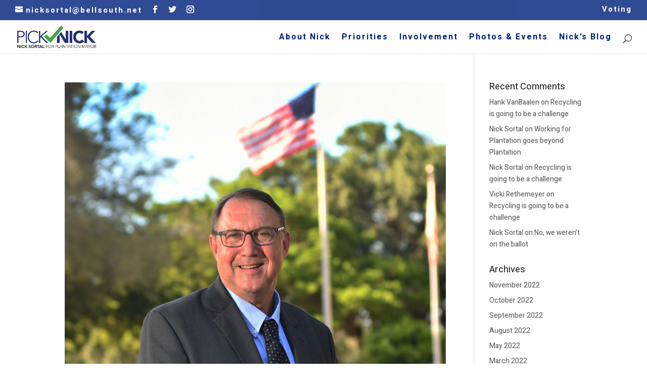

--- FILE ---
content_type: text/html; charset=UTF-8
request_url: https://nicksortal.com/2022/09/
body_size: 11123
content:
<!DOCTYPE html>
<html lang="en">
<head>
	<meta charset="UTF-8" />
<meta http-equiv="X-UA-Compatible" content="IE=edge">
	<link rel="pingback" href="https://nicksortal.com/xmlrpc.php" />

	<script type="text/javascript">
		document.documentElement.className = 'js';
	</script>

	<script>var et_site_url='https://nicksortal.com';var et_post_id='0';function et_core_page_resource_fallback(a,b){"undefined"===typeof b&&(b=a.sheet.cssRules&&0===a.sheet.cssRules.length);b&&(a.onerror=null,a.onload=null,a.href?a.href=et_site_url+"/?et_core_page_resource="+a.id+et_post_id:a.src&&(a.src=et_site_url+"/?et_core_page_resource="+a.id+et_post_id))}
</script><title>Archives | Nick Sortal</title>
<meta name='robots' content='max-image-preview:large' />
<link rel='dns-prefetch' href='//s.w.org' />
<link rel="alternate" type="application/rss+xml" title="Nick Sortal &raquo; Feed" href="https://nicksortal.com/feed/" />
<link rel="alternate" type="application/rss+xml" title="Nick Sortal &raquo; Comments Feed" href="https://nicksortal.com/comments/feed/" />
<!-- This site uses the Google Analytics by ExactMetrics plugin v6.0.2 - Using Analytics tracking - https://www.exactmetrics.com/ -->
<script type="text/javascript" data-cfasync="false">
	var em_version         = '6.0.2';
	var em_track_user      = true;
	var em_no_track_reason = '';
	
	var disableStr = 'ga-disable-UA-113628795-1';

	/* Function to detect opted out users */
	function __gaTrackerIsOptedOut() {
		return document.cookie.indexOf(disableStr + '=true') > -1;
	}

	/* Disable tracking if the opt-out cookie exists. */
	if ( __gaTrackerIsOptedOut() ) {
		window[disableStr] = true;
	}

	/* Opt-out function */
	function __gaTrackerOptout() {
	  document.cookie = disableStr + '=true; expires=Thu, 31 Dec 2099 23:59:59 UTC; path=/';
	  window[disableStr] = true;
	}

	if ( 'undefined' === typeof gaOptout ) {
		function gaOptout() {
			__gaTrackerOptout();
		}
	}
	
	if ( em_track_user ) {
		(function(i,s,o,g,r,a,m){i['GoogleAnalyticsObject']=r;i[r]=i[r]||function(){
			(i[r].q=i[r].q||[]).push(arguments)},i[r].l=1*new Date();a=s.createElement(o),
			m=s.getElementsByTagName(o)[0];a.async=1;a.src=g;m.parentNode.insertBefore(a,m)
		})(window,document,'script','//www.google-analytics.com/analytics.js','__gaTracker');

window.ga = __gaTracker;		__gaTracker('create', 'UA-113628795-1', 'auto');
		__gaTracker('set', 'forceSSL', true);
		__gaTracker('send','pageview');
		__gaTracker( function() { window.ga = __gaTracker; } );
	} else {
		console.log( "" );
		(function() {
			/* https://developers.google.com/analytics/devguides/collection/analyticsjs/ */
			var noopfn = function() {
				return null;
			};
			var noopnullfn = function() {
				return null;
			};
			var Tracker = function() {
				return null;
			};
			var p = Tracker.prototype;
			p.get = noopfn;
			p.set = noopfn;
			p.send = noopfn;
			var __gaTracker = function() {
				var len = arguments.length;
				if ( len === 0 ) {
					return;
				}
				var f = arguments[len-1];
				if ( typeof f !== 'object' || f === null || typeof f.hitCallback !== 'function' ) {
					console.log( 'Not running function __gaTracker(' + arguments[0] + " ....) because you are not being tracked. " + em_no_track_reason );
					return;
				}
				try {
					f.hitCallback();
				} catch (ex) {

				}
			};
			__gaTracker.create = function() {
				return new Tracker();
			};
			__gaTracker.getByName = noopnullfn;
			__gaTracker.getAll = function() {
				return [];
			};
			__gaTracker.remove = noopfn;
			window['__gaTracker'] = __gaTracker;
			window.ga = __gaTracker;		})();
		}
</script>
<!-- / Google Analytics by ExactMetrics -->
<script type="text/javascript">
window._wpemojiSettings = {"baseUrl":"https:\/\/s.w.org\/images\/core\/emoji\/14.0.0\/72x72\/","ext":".png","svgUrl":"https:\/\/s.w.org\/images\/core\/emoji\/14.0.0\/svg\/","svgExt":".svg","source":{"concatemoji":"https:\/\/nicksortal.com\/wp-includes\/js\/wp-emoji-release.min.js?ver=6.0.11"}};
/*! This file is auto-generated */
!function(e,a,t){var n,r,o,i=a.createElement("canvas"),p=i.getContext&&i.getContext("2d");function s(e,t){var a=String.fromCharCode,e=(p.clearRect(0,0,i.width,i.height),p.fillText(a.apply(this,e),0,0),i.toDataURL());return p.clearRect(0,0,i.width,i.height),p.fillText(a.apply(this,t),0,0),e===i.toDataURL()}function c(e){var t=a.createElement("script");t.src=e,t.defer=t.type="text/javascript",a.getElementsByTagName("head")[0].appendChild(t)}for(o=Array("flag","emoji"),t.supports={everything:!0,everythingExceptFlag:!0},r=0;r<o.length;r++)t.supports[o[r]]=function(e){if(!p||!p.fillText)return!1;switch(p.textBaseline="top",p.font="600 32px Arial",e){case"flag":return s([127987,65039,8205,9895,65039],[127987,65039,8203,9895,65039])?!1:!s([55356,56826,55356,56819],[55356,56826,8203,55356,56819])&&!s([55356,57332,56128,56423,56128,56418,56128,56421,56128,56430,56128,56423,56128,56447],[55356,57332,8203,56128,56423,8203,56128,56418,8203,56128,56421,8203,56128,56430,8203,56128,56423,8203,56128,56447]);case"emoji":return!s([129777,127995,8205,129778,127999],[129777,127995,8203,129778,127999])}return!1}(o[r]),t.supports.everything=t.supports.everything&&t.supports[o[r]],"flag"!==o[r]&&(t.supports.everythingExceptFlag=t.supports.everythingExceptFlag&&t.supports[o[r]]);t.supports.everythingExceptFlag=t.supports.everythingExceptFlag&&!t.supports.flag,t.DOMReady=!1,t.readyCallback=function(){t.DOMReady=!0},t.supports.everything||(n=function(){t.readyCallback()},a.addEventListener?(a.addEventListener("DOMContentLoaded",n,!1),e.addEventListener("load",n,!1)):(e.attachEvent("onload",n),a.attachEvent("onreadystatechange",function(){"complete"===a.readyState&&t.readyCallback()})),(e=t.source||{}).concatemoji?c(e.concatemoji):e.wpemoji&&e.twemoji&&(c(e.twemoji),c(e.wpemoji)))}(window,document,window._wpemojiSettings);
</script>
<meta content="Divi v.3.26.6" name="generator"/><style type="text/css">
img.wp-smiley,
img.emoji {
	display: inline !important;
	border: none !important;
	box-shadow: none !important;
	height: 1em !important;
	width: 1em !important;
	margin: 0 0.07em !important;
	vertical-align: -0.1em !important;
	background: none !important;
	padding: 0 !important;
}
</style>
	<link rel='stylesheet' id='wp-block-library-css'  href='https://nicksortal.com/wp-includes/css/dist/block-library/style.min.css?ver=6.0.11' type='text/css' media='all' />
<style id='global-styles-inline-css' type='text/css'>
body{--wp--preset--color--black: #000000;--wp--preset--color--cyan-bluish-gray: #abb8c3;--wp--preset--color--white: #ffffff;--wp--preset--color--pale-pink: #f78da7;--wp--preset--color--vivid-red: #cf2e2e;--wp--preset--color--luminous-vivid-orange: #ff6900;--wp--preset--color--luminous-vivid-amber: #fcb900;--wp--preset--color--light-green-cyan: #7bdcb5;--wp--preset--color--vivid-green-cyan: #00d084;--wp--preset--color--pale-cyan-blue: #8ed1fc;--wp--preset--color--vivid-cyan-blue: #0693e3;--wp--preset--color--vivid-purple: #9b51e0;--wp--preset--gradient--vivid-cyan-blue-to-vivid-purple: linear-gradient(135deg,rgba(6,147,227,1) 0%,rgb(155,81,224) 100%);--wp--preset--gradient--light-green-cyan-to-vivid-green-cyan: linear-gradient(135deg,rgb(122,220,180) 0%,rgb(0,208,130) 100%);--wp--preset--gradient--luminous-vivid-amber-to-luminous-vivid-orange: linear-gradient(135deg,rgba(252,185,0,1) 0%,rgba(255,105,0,1) 100%);--wp--preset--gradient--luminous-vivid-orange-to-vivid-red: linear-gradient(135deg,rgba(255,105,0,1) 0%,rgb(207,46,46) 100%);--wp--preset--gradient--very-light-gray-to-cyan-bluish-gray: linear-gradient(135deg,rgb(238,238,238) 0%,rgb(169,184,195) 100%);--wp--preset--gradient--cool-to-warm-spectrum: linear-gradient(135deg,rgb(74,234,220) 0%,rgb(151,120,209) 20%,rgb(207,42,186) 40%,rgb(238,44,130) 60%,rgb(251,105,98) 80%,rgb(254,248,76) 100%);--wp--preset--gradient--blush-light-purple: linear-gradient(135deg,rgb(255,206,236) 0%,rgb(152,150,240) 100%);--wp--preset--gradient--blush-bordeaux: linear-gradient(135deg,rgb(254,205,165) 0%,rgb(254,45,45) 50%,rgb(107,0,62) 100%);--wp--preset--gradient--luminous-dusk: linear-gradient(135deg,rgb(255,203,112) 0%,rgb(199,81,192) 50%,rgb(65,88,208) 100%);--wp--preset--gradient--pale-ocean: linear-gradient(135deg,rgb(255,245,203) 0%,rgb(182,227,212) 50%,rgb(51,167,181) 100%);--wp--preset--gradient--electric-grass: linear-gradient(135deg,rgb(202,248,128) 0%,rgb(113,206,126) 100%);--wp--preset--gradient--midnight: linear-gradient(135deg,rgb(2,3,129) 0%,rgb(40,116,252) 100%);--wp--preset--duotone--dark-grayscale: url('#wp-duotone-dark-grayscale');--wp--preset--duotone--grayscale: url('#wp-duotone-grayscale');--wp--preset--duotone--purple-yellow: url('#wp-duotone-purple-yellow');--wp--preset--duotone--blue-red: url('#wp-duotone-blue-red');--wp--preset--duotone--midnight: url('#wp-duotone-midnight');--wp--preset--duotone--magenta-yellow: url('#wp-duotone-magenta-yellow');--wp--preset--duotone--purple-green: url('#wp-duotone-purple-green');--wp--preset--duotone--blue-orange: url('#wp-duotone-blue-orange');--wp--preset--font-size--small: 13px;--wp--preset--font-size--medium: 20px;--wp--preset--font-size--large: 36px;--wp--preset--font-size--x-large: 42px;}.has-black-color{color: var(--wp--preset--color--black) !important;}.has-cyan-bluish-gray-color{color: var(--wp--preset--color--cyan-bluish-gray) !important;}.has-white-color{color: var(--wp--preset--color--white) !important;}.has-pale-pink-color{color: var(--wp--preset--color--pale-pink) !important;}.has-vivid-red-color{color: var(--wp--preset--color--vivid-red) !important;}.has-luminous-vivid-orange-color{color: var(--wp--preset--color--luminous-vivid-orange) !important;}.has-luminous-vivid-amber-color{color: var(--wp--preset--color--luminous-vivid-amber) !important;}.has-light-green-cyan-color{color: var(--wp--preset--color--light-green-cyan) !important;}.has-vivid-green-cyan-color{color: var(--wp--preset--color--vivid-green-cyan) !important;}.has-pale-cyan-blue-color{color: var(--wp--preset--color--pale-cyan-blue) !important;}.has-vivid-cyan-blue-color{color: var(--wp--preset--color--vivid-cyan-blue) !important;}.has-vivid-purple-color{color: var(--wp--preset--color--vivid-purple) !important;}.has-black-background-color{background-color: var(--wp--preset--color--black) !important;}.has-cyan-bluish-gray-background-color{background-color: var(--wp--preset--color--cyan-bluish-gray) !important;}.has-white-background-color{background-color: var(--wp--preset--color--white) !important;}.has-pale-pink-background-color{background-color: var(--wp--preset--color--pale-pink) !important;}.has-vivid-red-background-color{background-color: var(--wp--preset--color--vivid-red) !important;}.has-luminous-vivid-orange-background-color{background-color: var(--wp--preset--color--luminous-vivid-orange) !important;}.has-luminous-vivid-amber-background-color{background-color: var(--wp--preset--color--luminous-vivid-amber) !important;}.has-light-green-cyan-background-color{background-color: var(--wp--preset--color--light-green-cyan) !important;}.has-vivid-green-cyan-background-color{background-color: var(--wp--preset--color--vivid-green-cyan) !important;}.has-pale-cyan-blue-background-color{background-color: var(--wp--preset--color--pale-cyan-blue) !important;}.has-vivid-cyan-blue-background-color{background-color: var(--wp--preset--color--vivid-cyan-blue) !important;}.has-vivid-purple-background-color{background-color: var(--wp--preset--color--vivid-purple) !important;}.has-black-border-color{border-color: var(--wp--preset--color--black) !important;}.has-cyan-bluish-gray-border-color{border-color: var(--wp--preset--color--cyan-bluish-gray) !important;}.has-white-border-color{border-color: var(--wp--preset--color--white) !important;}.has-pale-pink-border-color{border-color: var(--wp--preset--color--pale-pink) !important;}.has-vivid-red-border-color{border-color: var(--wp--preset--color--vivid-red) !important;}.has-luminous-vivid-orange-border-color{border-color: var(--wp--preset--color--luminous-vivid-orange) !important;}.has-luminous-vivid-amber-border-color{border-color: var(--wp--preset--color--luminous-vivid-amber) !important;}.has-light-green-cyan-border-color{border-color: var(--wp--preset--color--light-green-cyan) !important;}.has-vivid-green-cyan-border-color{border-color: var(--wp--preset--color--vivid-green-cyan) !important;}.has-pale-cyan-blue-border-color{border-color: var(--wp--preset--color--pale-cyan-blue) !important;}.has-vivid-cyan-blue-border-color{border-color: var(--wp--preset--color--vivid-cyan-blue) !important;}.has-vivid-purple-border-color{border-color: var(--wp--preset--color--vivid-purple) !important;}.has-vivid-cyan-blue-to-vivid-purple-gradient-background{background: var(--wp--preset--gradient--vivid-cyan-blue-to-vivid-purple) !important;}.has-light-green-cyan-to-vivid-green-cyan-gradient-background{background: var(--wp--preset--gradient--light-green-cyan-to-vivid-green-cyan) !important;}.has-luminous-vivid-amber-to-luminous-vivid-orange-gradient-background{background: var(--wp--preset--gradient--luminous-vivid-amber-to-luminous-vivid-orange) !important;}.has-luminous-vivid-orange-to-vivid-red-gradient-background{background: var(--wp--preset--gradient--luminous-vivid-orange-to-vivid-red) !important;}.has-very-light-gray-to-cyan-bluish-gray-gradient-background{background: var(--wp--preset--gradient--very-light-gray-to-cyan-bluish-gray) !important;}.has-cool-to-warm-spectrum-gradient-background{background: var(--wp--preset--gradient--cool-to-warm-spectrum) !important;}.has-blush-light-purple-gradient-background{background: var(--wp--preset--gradient--blush-light-purple) !important;}.has-blush-bordeaux-gradient-background{background: var(--wp--preset--gradient--blush-bordeaux) !important;}.has-luminous-dusk-gradient-background{background: var(--wp--preset--gradient--luminous-dusk) !important;}.has-pale-ocean-gradient-background{background: var(--wp--preset--gradient--pale-ocean) !important;}.has-electric-grass-gradient-background{background: var(--wp--preset--gradient--electric-grass) !important;}.has-midnight-gradient-background{background: var(--wp--preset--gradient--midnight) !important;}.has-small-font-size{font-size: var(--wp--preset--font-size--small) !important;}.has-medium-font-size{font-size: var(--wp--preset--font-size--medium) !important;}.has-large-font-size{font-size: var(--wp--preset--font-size--large) !important;}.has-x-large-font-size{font-size: var(--wp--preset--font-size--x-large) !important;}
</style>
<link rel='stylesheet' id='wtfdivi-user-css-css'  href='https://nicksortal.com/wp-content/uploads/wtfdivi/wp_head.css?ver=1564427890' type='text/css' media='all' />
<link rel='stylesheet' id='divi-style-css'  href='https://nicksortal.com/wp-content/themes/Divi/style.dev.css?ver=3.26.6' type='text/css' media='all' />
<link rel='stylesheet' id='et-shortcodes-responsive-css-css'  href='https://nicksortal.com/wp-content/themes/Divi/epanel/shortcodes/css/shortcodes_responsive.css?ver=3.26.6' type='text/css' media='all' />
<link rel='stylesheet' id='magnific-popup-css'  href='https://nicksortal.com/wp-content/themes/Divi/includes/builder/styles/magnific_popup.css?ver=3.26.6' type='text/css' media='all' />
<link rel='stylesheet' id='dashicons-css'  href='https://nicksortal.com/wp-includes/css/dashicons.min.css?ver=6.0.11' type='text/css' media='all' />
<link rel='stylesheet' id='chidmc-styles-css-css'  href='https://nicksortal.com/wp-content/plugins/divi-desktop-menu-customizer/css/styles.css?ver=1.0' type='text/css' media='all' />
<script type='text/javascript' src='https://nicksortal.com/wp-includes/js/jquery/jquery.min.js?ver=3.6.0' id='jquery-core-js'></script>
<script type='text/javascript' src='https://nicksortal.com/wp-includes/js/jquery/jquery-migrate.min.js?ver=3.3.2' id='jquery-migrate-js'></script>
<script type='text/javascript' id='exactmetrics-frontend-script-js-extra'>
/* <![CDATA[ */
var exactmetrics_frontend = {"js_events_tracking":"true","download_extensions":"zip,mp3,mpeg,pdf,docx,pptx,xlsx,rar","inbound_paths":"[{\"path\":\"\\\/go\\\/\",\"label\":\"affiliate\"},{\"path\":\"\\\/recommend\\\/\",\"label\":\"affiliate\"}]","home_url":"https:\/\/nicksortal.com","hash_tracking":"false"};
/* ]]> */
</script>
<script type='text/javascript' src='https://nicksortal.com/wp-content/plugins/exactmetrics-premium/assets/js/frontend.min.js?ver=6.0.2' id='exactmetrics-frontend-script-js'></script>
<link rel="https://api.w.org/" href="https://nicksortal.com/wp-json/" /><link rel="EditURI" type="application/rsd+xml" title="RSD" href="https://nicksortal.com/xmlrpc.php?rsd" />
<link rel="wlwmanifest" type="application/wlwmanifest+xml" href="https://nicksortal.com/wp-includes/wlwmanifest.xml" /> 
<meta name="generator" content="WordPress 6.0.11" />
	<script data-name="dbdb-head-js">
	 
	</script>
<style>
.db_title, .db_tagline { 
    margin-right: 30px;
    margin-top: 0px;
    line-height: 1em;
}
.db_title_and_tagline {
    display: flex;
    align-items: flex-start;
}
.db_tagline_below_title_on .db_title_and_tagline {
    flex-direction: column;
}
.db_tagline_below_title_on .db_tagline {
    margin-top: 8px;
}
.db_title_and_tagline_valign_middle .db_title_and_tagline {
    align-items: center;
}
.db_title_and_tagline_valign_bottom .db_title_and_tagline {
    align-items: flex-end;
}
.db_title_and_tagline_below_logo_on .db_title_and_tagline {
    position: absolute;
    bottom: 0px;
    left: 0px;
    transform: translateY(100%);
}
</style>
    <style>
/* Display the team member icons */
.db_pb_team_member_website_icon:before{content:"\e0e3";}
.db_pb_team_member_email_icon:before{content:"\e010";}
.db_pb_team_member_instagram_icon:before{content:"\e09a";}

/* Fix email icon hidden by Email Address Encoder plugin */
ul.et_pb_member_social_links li > span { 
	display: inline-block !important; 
}
</style>
<style>
@media only screen and (min-width: 981px) {
    .et_pb_module.db_inline_form .et_pb_newsletter_fields > p { 
        flex: auto !important;
    }
    .et_pb_module.db_inline_form .et_pb_newsletter_fields p.et_pb_newsletter_field {
        margin-right: 2%; 
    }
}
</style>
<meta name="viewport" content="width=device-width, initial-scale=1.0, maximum-scale=1.0, user-scalable=0" /><style type="text/css">
/* Desktop Menu Customizer Plugin Styles */
@media all and (min-width:981px ) {.chi_dmc_default.et_header_style_left.chi_dmc_non_vert #et-top-navigation {padding-bottom:0px !important;} .chi_dmc_default.chi_dmc_non_vert #top-menu > li > a {padding:0px 0px 26px 0px;padding-bottom:26px !important;}.chi_dmc_default.chi_dmc_non_vert #top-menu > .menu-item-has-children > a:first-child {padding-right:16px !important;}.chi_dmc_default.chi_dmc_non_vert #top-menu > .menu-item-has-children > a:first-child:after {top:0px;right:0px;}.chi_dmc_default.et_header_style_left #et-top-navigation {padding-top:26px !important;}.chi_dmc_default #top-menu > li > a {background-color:rgba(255,255,255,0);border-width:0px 0px 0px 0px;border-radius:0px 0px 0px 0px;border-color:rgba(255,255,255,0);}.chi_dmc_default #top-menu > li > a:hover {background-color:rgba(255,255,255,0);border-color:rgba(255,255,255,0);}.chi_dmc_default #main-header #top-menu > .menu-item-has-children > a:first-child:after {font-size:16px;}.chi_dmc_default #main-header.et-fixed-header #top-menu > li > a {background-color:rgba(255,255,255,0);border-width:0px 0px 0px 0px;border-radius:0px 0px 0px 0px;border-color:rgba(255,255,255,0);}.chi_dmc_default #main-header.et-fixed-header #top-menu > li > a:hover {background-color:rgba(255,255,255,0);border-color:rgba(255,255,255,0);}.chi_dmc_default #et_top_search,.chi_dmc_default.et_vertical_nav div#et_top_search {width:18px;}.chi_dmc_default.chi_dmc_non_vert .et-search-form input {right:18px;width:calc(90% - -12px);}.chi_dmc_default.chi_dmc_non_vert span.et_close_search_field {width:18px;}.chi_dmc_default #et_top_search {margin-left:22px;}.chi_dmc_default.chi_dmc_non_vert #et_search_icon {top:-3px;bottom:0px;}.chi_dmc_default #et_search_icon {background:rgba(255,255,255,0); border-width:0px 0px 0px 0px;border-color:rgba(255,255,255,0);border-radius:0px 0px 0px 0px;}.chi_dmc_default #et_search_icon:before {font-size:17px;color:rgba(0,0,0,0.6);}.chi_dmc_default #et-top-navigation .et-cart-info {width:28px;margin:-2px 0 0 16px;}.chi_dmc_default #et-top-navigation .et-cart-info > span {background:rgba(255,255,255,0);color:rgba(0,0,0,0.6);font-size:16px; border-width:0px 0px 0px 0px;border-color:rgba(255,255,255,0);border-radius:0px 0px 0px 0px;width:28px;}.chi_dmc_default.chi_dmc_non_vert #et-top-navigation .et-cart-info > span {top:0px;bottom:0px;}.chi_dmc_default #et-top-navigation .et-cart-info:hover > span {background:rgba(255,255,255,0);color:rgba(0,0,0,0.6);border-color:rgba(255,255,255,0);}.chi_dmc_default #main-header.et-fixed-header #et_top_search,.chi_dmc_default.et_vertical_nav #main-header.et-fixed-header div#et_top_search {width:18px;}.chi_dmc_default.chi_dmc_non_vert #main-header.et-fixed-header .et-search-form input {right:18px;width:calc(90% - -12px);}.chi_dmc_default.chi_dmc_non_vert #main-header.et-fixed-header span.et_close_search_field {width:18px;}.chi_dmc_default #main-header.et-fixed-header #et_top_search {margin-left:22px;}.chi_dmc_default.chi_dmc_non_vert #main-header.et-fixed-header #et_search_icon {top:-3px;bottom:0px;} .chi_dmc_default #main-header.et-fixed-header #et_search_icon {background:rgba(255,255,255,0); border-width:0px 0px 0px 0px;border-color:rgba(255,255,255,0);border-radius:0px 0px 0px 0px;} .chi_dmc_default #main-header.et-fixed-header #et_search_icon:before {font-size:17px;color:rgba(0,0,0,0.6);}.chi_dmc_default #main-header.et-fixed-header #et-top-navigation .et-cart-info {width:28px;margin:-2px 0 0 16px;}.chi_dmc_default #main-header.et-fixed-header #et-top-navigation .et-cart-info > span {background:rgba(255,255,255,0);color:rgba(0,0,0,0.6);font-size:16px; border-width:0px 0px 0px 0px;border-color:rgba(255,255,255,0);border-radius:0px 0px 0px 0px;width:28px;}.chi_dmc_default.chi_dmc_non_vert #main-header.et-fixed-header #et-top-navigation .et-cart-info > span {top:0px;bottom:0px;}.chi_dmc_default #main-header.et-fixed-header #et-top-navigation .et-cart-info:hover > span {background:rgba(255,255,255,0);color:rgba(0,0,0,0.6);border-color:rgba(255,255,255,0);} .chi_dmc_default #main-header .nav li ul {border-width:3px 0px 0px 0px ;border-color:#2ea3f2;border-style:solid;border-radius:0px 0px 0px 0px;}.chi_dmc_default #main-header #top-menu li:not(.mega-menu) li:not(:first-child) {margin-top:px;} .chi_dmc_default #main-header #top-menu li li a {padding:6px 20px 6px 20px;border-width:0px 0px 0px 0px ;border-color:rgba(0,0,0,0);border-style:solid;border-radius:0px 0px 0px 0px;background-color:rgba(0,0,0,0);}.chi_dmc_default #top-menu li.mega-menu>ul>li>a:first-child {padding-top:6px !important;}.chi_dmc_default #main-header #top-menu li li a:hover {color:#00217a;border-color:rgba(0,0,0,0);background-color:rgba(0,0,0,0);}.chi_dmc_default #main-header #top-menu li.mega-menu>ul>li:not(.current-menu-item)>a:first-child:hover {background-color:rgba(0,0,0,0) !important;}.chi_dmc_default.chi_dmc_non_vert #top-menu li ul .menu-item-has-children > a:first-child {padding-right:36px !important;}.chi_dmc_default #top-menu li ul .menu-item-has-children > a:first-child:after {top:6px;right:20px;}.chi_dmc_default #main-header #top-menu li ul .menu-item-has-children > a:first-child:after {font-size:16px;}.chi_dmc_default #main-header #top-menu li ul li.current-menu-ancestor > a, .chi_dmc_default #main-header #top-menu li ul li.current-menu-item > a {color:#42a63a ;background-color:rgba(0,0,0,0) !important;border-color:rgba(0,0,0,0);}.chi_dmc_default #main-header #top-menu li ul li.current-menu-ancestor > a:hover, .chi_dmc_default #main-header #top-menu li ul li.current-menu-item > a:hover {background-color:rgba(0,0,0,0) !important;border-color:rgba(0,0,0,0);} .chi_dmc_default #main-header.et-fixed-header {border-width:0px 0px 0px 0px ;border-color:rgba(0,0,0,0);border-style:solid;}.chi_dmc_default #main-header.et-fixed-header .nav li ul {background-color:#ffffff;} .chi_dmc_default #main-header.et-fixed-header .nav li ul {border-width:3px 0px 0px 0px ;border-color:#2ea3f2;border-style:solid;border-radius:0px 0px 0px 0px;}.chi_dmc_default #main-header.et-fixed-header #top-menu li:not(.mega-menu) li:not(:first-child) {margin-top:px;}.chi_dmc_default #main-header.et-fixed-header #top-menu li li a {padding:6px 20px 6px 20px;border-width:0px 0px 0px 0px ;border-color:rgba(0,0,0,0);border-style:solid;border-radius:0px 0px 0px 0px;background-color:rgba(0,0,0,0);}.chi_dmc_default #main-header.et-fixed-header #top-menu li.mega-menu>ul>li>a:first-child {padding-top:6px !important;}.chi_dmc_default #main-header.et-fixed-header #top-menu li li a:hover {color:#00217a !important;border-color:rgba(0,0,0,0);background-color:rgba(0,0,0,0);}.chi_dmc_default #main-header.et-fixed-header #top-menu li.mega-menu>ul>li:not(.current-menu-item)>a:first-child:hover {background-color:rgba(0,0,0,0) !important;}.chi_dmc_default.chi_dmc_non_vert #main-header.et-fixed-header #top-menu li ul .menu-item-has-children > a:first-child {padding-right:36px !important;}.chi_dmc_default #main-header.et-fixed-header #top-menu li ul .menu-item-has-children > a:first-child:after {top:6px;right:20px;}.chi_dmc_default #main-header.et-fixed-header #top-menu li ul .menu-item-has-children > a:first-child:after {font-size:16px;}.chi_dmc_default #main-header.et-fixed-header #top-menu li ul li.current-menu-ancestor > a, .chi_dmc_default #main-header.et-fixed-header #top-menu li ul li.current-menu-item > a {background-color:rgba(0,0,0,0) !important;border-color:rgba(0,0,0,0);}.chi_dmc_default #main-header.et-fixed-header #top-menu li ul li.current-menu-ancestor > a:hover, .chi_dmc_default #main-header.et-fixed-header #top-menu li ul li.current-menu-item > a:hover {background-color:rgba(0,0,0,0) !important;border-color:rgba(0,0,0,0);}.chi_dmc_default .nav li:not(.mega-menu) ul {width:240px;}.chi_dmc_default .nav li ul {padding:20px 0 20px 0;}.chi_dmc_default #top-menu li.mega-menu > ul {padding:20px 20px 20px 20px ;}.chi_dmc_default #top-menu li li {padding:0 20px 0 20px;}.chi_dmc_default #top-menu li:not(.mega-menu) li a {width:200px;}.chi_dmc_default.chi_dmc_non_vert .nav li:not(.mega-menu) li ul {left:240px;top:-23px;}.chi_dmc_default.chi_dmc_non_vert .nav li.et-reverse-direction-nav li ul {right:240px;}.chi_dmc_default #main-header.et-fixed-header .nav li:not(.mega-menu) ul {width:240px;}.chi_dmc_default #main-header.et-fixed-header .nav li ul {padding:20px 0 20px 0;}.chi_dmc_default #main-header.et-fixed-header #top-menu li.mega-menu > ul {padding:20px 20px 20px 20px;}.chi_dmc_default #main-header.et-fixed-header #top-menu li li {padding:0 20px 0 20px;}.chi_dmc_default #main-header.et-fixed-header #top-menu li:not(.mega-menu) li a {width:200px;}.chi_dmc_default.chi_dmc_non_vert #main-header.et-fixed-header .nav li:not(.mega-menu) li ul {left:240px;top:-23px;}.chi_dmc_default.chi_dmc_non_vert #main-header.et-fixed-header .nav li.et-reverse-direction-nav li ul {right:240px;} }
/* End Desktop Menu Customizer Plugin Styles */
</style>
<link rel="shortcut icon" href="https://nicksortal.com/wp-content/uploads/2018/07/move-forward-blue-green-64x64.png" /><link rel="stylesheet" id="et-divi-customizer-global-cached-inline-styles" href="https://nicksortal.com/wp-content/cache/et/global/et-divi-customizer-global-17676676217647.min.css" onerror="et_core_page_resource_fallback(this, true)" onload="et_core_page_resource_fallback(this)" /></head>
<body data-rsssl=1 class="archive date dbdb_divi_2_4_up desktop chi_dmc chi_dmc_default chi_dmc_non_vert et_pb_button_helper_class et_fullwidth_nav et_fullwidth_secondary_nav et_fixed_nav et_show_nav et_cover_background et_secondary_nav_enabled et_secondary_nav_two_panels et_pb_gutter osx et_pb_gutters3 et_primary_nav_dropdown_animation_fade et_secondary_nav_dropdown_animation_fade et_pb_footer_columns4 et_header_style_left et_pb_pagebuilder_layout et_smooth_scroll et_right_sidebar et_divi_theme et-db">
	<div id="page-container">

					<div id="top-header">
			<div class="container clearfix">

			
				<div id="et-info">
				
									<a href="mailto:nicksortal@bellsouth.net"><span id="et-info-email">nicksortal@bellsouth.net</span></a>
				
				<ul class="et-social-icons">

	<li class="et-social-icon et-social-facebook">
		<a href="https://www.facebook.com/nicksortalplantationcitycouncil/" class="icon">
			<span>Facebook</span>
		</a>
	</li>
	<li class="et-social-icon et-social-twitter">
		<a href="https://twitter.com/nicksortal" class="icon">
			<span>Twitter</span>
		</a>
	</li>
	<li class="et-social-icon et-social-instagram">
		<a href="https://www.instagram.com/NickSortal/" class="icon">
			<span>Instagram</span>
		</a>
	</li>

</ul>				</div> <!-- #et-info -->

			
				<div id="et-secondary-menu">
				<div class="et_duplicate_social_icons">
								<ul class="et-social-icons">

	<li class="et-social-icon et-social-facebook">
		<a href="https://www.facebook.com/nicksortalplantationcitycouncil/" class="icon">
			<span>Facebook</span>
		</a>
	</li>
	<li class="et-social-icon et-social-twitter">
		<a href="https://twitter.com/nicksortal" class="icon">
			<span>Twitter</span>
		</a>
	</li>
	<li class="et-social-icon et-social-instagram">
		<a href="https://www.instagram.com/NickSortal/" class="icon">
			<span>Instagram</span>
		</a>
	</li>

</ul>
							</div><ul id="et-secondary-nav" class="menu"><li class="menu-item menu-item-type-post_type menu-item-object-page menu-item-702"><a href="https://nicksortal.com/voting/">Voting</a></li>
</ul>				</div> <!-- #et-secondary-menu -->

			</div> <!-- .container -->
		</div> <!-- #top-header -->
		
	
			<header id="main-header" data-height-onload="51">
			<div class="container clearfix et_menu_container">
							<div class="logo_container">
					<span class="logo_helper"></span>
					<a href="https://nicksortal.com/">
						<img src="https://nicksortal.com/wp-content/uploads/2022/05/nick-sortal-for-plantation-mayor-600x250-1.png" alt="Nick Sortal" id="logo" data-height-percentage="100" />
					</a>
				</div>
							<div id="et-top-navigation" data-height="51" data-fixed-height="40">
											<nav id="top-menu-nav">
						<ul id="top-menu" class="nav"><li id="menu-item-88" class="menu-item menu-item-type-post_type menu-item-object-page menu-item-88"><a href="https://nicksortal.com/about/">About Nick</a></li>
<li id="menu-item-87" class="menu-item menu-item-type-post_type menu-item-object-page menu-item-87"><a href="https://nicksortal.com/priorities/">Priorities</a></li>
<li id="menu-item-184" class="menu-item menu-item-type-post_type menu-item-object-page menu-item-184"><a href="https://nicksortal.com/involvement/">Involvement</a></li>
<li id="menu-item-86" class="menu-item menu-item-type-post_type menu-item-object-page menu-item-86"><a href="https://nicksortal.com/photos-events/">Photos &#038; Events</a></li>
<li id="menu-item-701" class="menu-item menu-item-type-post_type menu-item-object-page menu-item-701"><a href="https://nicksortal.com/blog/">Nick&#8217;s Blog</a></li>
</ul>						</nav>
					
					
					
										<div id="et_top_search">
						<span id="et_search_icon"></span>
					</div>
					
					<div id="et_mobile_nav_menu">
				<div class="mobile_nav closed">
					<span class="select_page">Select Page</span>
					<span class="mobile_menu_bar mobile_menu_bar_toggle"></span>
				</div>
			</div>				</div> <!-- #et-top-navigation -->
			</div> <!-- .container -->
			<div class="et_search_outer">
				<div class="container et_search_form_container">
					<form role="search" method="get" class="et-search-form" action="https://nicksortal.com/">
					<input type="search" class="et-search-field" placeholder="Search &hellip;" value="" name="s" title="Search for:" />					</form>
					<span class="et_close_search_field"></span>
				</div>
			</div>
		</header> <!-- #main-header -->
			<div id="et-main-area">
	
<div id="main-content">
	<div class="container">
		<div id="content-area" class="clearfix">
			<div id="left-area">
		
					<article id="post-2156" class="et_pb_post post-2156 post type-post status-publish format-standard has-post-thumbnail hentry category-campaign-news category-topical-stories">

											<a class="entry-featured-image-url" href="https://nicksortal.com/governance/">
								<img src="https://nicksortal.com/wp-content/uploads/2022/09/foropen-1-scaled.jpg" alt='How I will govern as mayor' width='1080' height='675' />							</a>
					
															<h2 class="entry-title"><a href="https://nicksortal.com/governance/">How I will govern as mayor</a></h2>
					
					<p class="post-meta"> by <span class="author vcard"><a href="https://nicksortal.com/author/nick/" title="Posts by Nick Sortal" rel="author">Nick Sortal</a></span> | <span class="published">Sep 30, 2022</span> | <a href="https://nicksortal.com/category/campaign-news/" rel="category tag">Campaign News</a>, <a href="https://nicksortal.com/category/topical-stories/" rel="category tag">Topical Stories</a></p>My outlook, my demeanor is vital to PlantationI have spent a lot of time thinking about what I will do when in office. I have been keeping a file of ideas, tweaks and policies that are consistent with my values and what I think is best for the city.To get a good read,...				
					</article> <!-- .et_pb_post -->
			
					<article id="post-2149" class="et_pb_post post-2149 post type-post status-publish format-standard has-post-thumbnail hentry category-topical-stories">

											<a class="entry-featured-image-url" href="https://nicksortal.com/mayor-plantation-hispanic-vote/">
								<img src="https://nicksortal.com/wp-content/uploads/2022/09/garcia-1080x675.jpg" alt='Nick Sortal endorsed by Hispanic Vote in Plantation mayoral race' width='1080' height='675' />							</a>
					
															<h2 class="entry-title"><a href="https://nicksortal.com/mayor-plantation-hispanic-vote/">Nick Sortal endorsed by Hispanic Vote in Plantation mayoral race</a></h2>
					
					<p class="post-meta"> by <span class="author vcard"><a href="https://nicksortal.com/author/nick/" title="Posts by Nick Sortal" rel="author">Nick Sortal</a></span> | <span class="published">Sep 25, 2022</span> | <a href="https://nicksortal.com/category/topical-stories/" rel="category tag">Topical Stories</a></p>Hispanic Vote endorses Nick Sortal for Plantation MayorThe Hispanic Vote Broward, a non-partisan political organization, has announced that it is endorsing Nick Sortal in the race for Plantation Mayor.Sortal has been elected to the Plantation City Council in 2020 and...				
					</article> <!-- .et_pb_post -->
			
					<article id="post-2145" class="et_pb_post post-2145 post type-post status-publish format-standard has-post-thumbnail hentry category-campaign-news">

											<a class="entry-featured-image-url" href="https://nicksortal.com/plantation-election-information/">
								<img src="https://nicksortal.com/wp-content/uploads/2019/06/aplantation.jpg" alt='Plantation election information' width='1080' height='675' />							</a>
					
															<h2 class="entry-title"><a href="https://nicksortal.com/plantation-election-information/">Plantation election information</a></h2>
					
					<p class="post-meta"> by <span class="author vcard"><a href="https://nicksortal.com/author/nick/" title="Posts by Nick Sortal" rel="author">Nick Sortal</a></span> | <span class="published">Sep 25, 2022</span> | <a href="https://nicksortal.com/category/campaign-news/" rel="category tag">Campaign News</a></p>How Plantation races workPlantation residents have a lot at stake on the Nov. 8 ballot.  Starting at the top – I am running for mayor and hope I have your vote as the best choice to lead the city for the next four years.But I want to explain some other details about...				
					</article> <!-- .et_pb_post -->
			
					<article id="post-2137" class="et_pb_post post-2137 post type-post status-publish format-standard hentry category-uncategorized">

				
															<h2 class="entry-title"><a href="https://nicksortal.com/lynn-stoner-jokes-about-bullying/">Lynn Stoner jokes about bullying</a></h2>
					
					<p class="post-meta"> by <span class="author vcard"><a href="https://nicksortal.com/author/nick/" title="Posts by Nick Sortal" rel="author">Nick Sortal</a></span> | <span class="published">Sep 18, 2022</span> | <a href="https://nicksortal.com/category/uncategorized/" rel="category tag">Uncategorized</a></p>Sometimes things are funny because they are so true. During council comments in August 2019 I mentioned an anti-bullying form students at one school can fill out.&#8221;And my name&#8217;s on that form a lot,&#8221; Lynn Stoner jokes during the meeting, drawing a...				
					</article> <!-- .et_pb_post -->
			
					<article id="post-2132" class="et_pb_post post-2132 post type-post status-publish format-standard hentry category-uncategorized">

				
															<h2 class="entry-title"><a href="https://nicksortal.com/lynn-stoners-claim-is-incorrect/">Lynn Stoner&#8217;s claim is incorrect</a></h2>
					
					<p class="post-meta"> by <span class="author vcard"><a href="https://nicksortal.com/author/nick/" title="Posts by Nick Sortal" rel="author">Nick Sortal</a></span> | <span class="published">Sep 18, 2022</span> | <a href="https://nicksortal.com/category/uncategorized/" rel="category tag">Uncategorized</a></p>Lynn Stoner has been trying to milk this thing from all kinds of angles. Now she questions whether my apology, shown here, was a complete apology. This is full and complete and to the city staffer who was in the room when I was trying to show support for my...				
					</article> <!-- .et_pb_post -->
			<div class="pagination clearfix">
	<div class="alignleft"><a href="https://nicksortal.com/2022/09/page/2/" >&laquo; Older Entries</a></div>
	<div class="alignright"></div>
</div>			</div> <!-- #left-area -->

				<div id="sidebar">
		<div id="recent-comments-2" class="et_pb_widget widget_recent_comments"><h4 class="widgettitle">Recent Comments</h4><ul id="recentcomments"><li class="recentcomments"><span class="comment-author-link">Hank VanBaalen</span> on <a href="https://nicksortal.com/recycling-is-going-to-be-a-challenge/#comment-67">Recycling is going to be a challenge</a></li><li class="recentcomments"><span class="comment-author-link">Nick Sortal</span> on <a href="https://nicksortal.com/plantation-tallahassee/#comment-41">Working for Plantation goes beyond Plantation</a></li><li class="recentcomments"><span class="comment-author-link">Nick Sortal</span> on <a href="https://nicksortal.com/recycling-is-going-to-be-a-challenge/#comment-15">Recycling is going to be a challenge</a></li><li class="recentcomments"><span class="comment-author-link">Vicki Rethemeyer</span> on <a href="https://nicksortal.com/recycling-is-going-to-be-a-challenge/#comment-14">Recycling is going to be a challenge</a></li><li class="recentcomments"><span class="comment-author-link">Nick Sortal</span> on <a href="https://nicksortal.com/plantation-primary/#comment-9">No, we weren&#8217;t on the ballot</a></li></ul></div> <!-- end .et_pb_widget --><div id="archives-2" class="et_pb_widget widget_archive"><h4 class="widgettitle">Archives</h4>
			<ul>
					<li><a href='https://nicksortal.com/2022/11/'>November 2022</a></li>
	<li><a href='https://nicksortal.com/2022/10/'>October 2022</a></li>
	<li><a href='https://nicksortal.com/2022/09/' aria-current="page">September 2022</a></li>
	<li><a href='https://nicksortal.com/2022/08/'>August 2022</a></li>
	<li><a href='https://nicksortal.com/2022/05/'>May 2022</a></li>
	<li><a href='https://nicksortal.com/2022/03/'>March 2022</a></li>
	<li><a href='https://nicksortal.com/2022/02/'>February 2022</a></li>
	<li><a href='https://nicksortal.com/2022/01/'>January 2022</a></li>
	<li><a href='https://nicksortal.com/2021/12/'>December 2021</a></li>
	<li><a href='https://nicksortal.com/2021/11/'>November 2021</a></li>
	<li><a href='https://nicksortal.com/2021/09/'>September 2021</a></li>
	<li><a href='https://nicksortal.com/2021/08/'>August 2021</a></li>
	<li><a href='https://nicksortal.com/2021/07/'>July 2021</a></li>
	<li><a href='https://nicksortal.com/2021/05/'>May 2021</a></li>
	<li><a href='https://nicksortal.com/2021/04/'>April 2021</a></li>
	<li><a href='https://nicksortal.com/2021/03/'>March 2021</a></li>
	<li><a href='https://nicksortal.com/2021/02/'>February 2021</a></li>
	<li><a href='https://nicksortal.com/2021/01/'>January 2021</a></li>
	<li><a href='https://nicksortal.com/2020/12/'>December 2020</a></li>
	<li><a href='https://nicksortal.com/2020/11/'>November 2020</a></li>
	<li><a href='https://nicksortal.com/2020/09/'>September 2020</a></li>
	<li><a href='https://nicksortal.com/2020/08/'>August 2020</a></li>
	<li><a href='https://nicksortal.com/2020/07/'>July 2020</a></li>
	<li><a href='https://nicksortal.com/2020/06/'>June 2020</a></li>
	<li><a href='https://nicksortal.com/2020/05/'>May 2020</a></li>
	<li><a href='https://nicksortal.com/2020/04/'>April 2020</a></li>
	<li><a href='https://nicksortal.com/2020/03/'>March 2020</a></li>
	<li><a href='https://nicksortal.com/2020/02/'>February 2020</a></li>
	<li><a href='https://nicksortal.com/2020/01/'>January 2020</a></li>
	<li><a href='https://nicksortal.com/2019/12/'>December 2019</a></li>
	<li><a href='https://nicksortal.com/2019/11/'>November 2019</a></li>
	<li><a href='https://nicksortal.com/2019/10/'>October 2019</a></li>
	<li><a href='https://nicksortal.com/2019/09/'>September 2019</a></li>
	<li><a href='https://nicksortal.com/2019/08/'>August 2019</a></li>
	<li><a href='https://nicksortal.com/2019/07/'>July 2019</a></li>
	<li><a href='https://nicksortal.com/2019/06/'>June 2019</a></li>
	<li><a href='https://nicksortal.com/2019/05/'>May 2019</a></li>
	<li><a href='https://nicksortal.com/2019/04/'>April 2019</a></li>
	<li><a href='https://nicksortal.com/2019/03/'>March 2019</a></li>
	<li><a href='https://nicksortal.com/2019/02/'>February 2019</a></li>
	<li><a href='https://nicksortal.com/2019/01/'>January 2019</a></li>
	<li><a href='https://nicksortal.com/2018/12/'>December 2018</a></li>
	<li><a href='https://nicksortal.com/2018/10/'>October 2018</a></li>
	<li><a href='https://nicksortal.com/2018/09/'>September 2018</a></li>
	<li><a href='https://nicksortal.com/2018/08/'>August 2018</a></li>
	<li><a href='https://nicksortal.com/2018/07/'>July 2018</a></li>
	<li><a href='https://nicksortal.com/2018/05/'>May 2018</a></li>
	<li><a href='https://nicksortal.com/2018/03/'>March 2018</a></li>
			</ul>

			</div> <!-- end .et_pb_widget -->	</div> <!-- end #sidebar -->
		</div> <!-- #content-area -->
	</div> <!-- .container -->
</div> <!-- #main-content -->


			<footer id="main-footer">
				

		
				<div id="footer-bottom">
					<div class="container clearfix">
				<ul class="et-social-icons">

	<li class="et-social-icon et-social-facebook">
		<a href="https://www.facebook.com/nicksortalplantationcitycouncil/" class="icon">
			<span>Facebook</span>
		</a>
	</li>
	<li class="et-social-icon et-social-twitter">
		<a href="https://twitter.com/nicksortal" class="icon">
			<span>Twitter</span>
		</a>
	</li>
	<li class="et-social-icon et-social-instagram">
		<a href="https://www.instagram.com/NickSortal/" class="icon">
			<span>Instagram</span>
		</a>
	</li>

</ul><div id="footer-info"><span style="color: #ffffff">© 2026 Nick Sortal
Website by <a href="http://www.winningplaymarketing.com" target="_blank" rel="noopener"><span style="color: #ffff00">Winning Play Marketing,<span style="color: white"> 954.665.1055</span></span></a></span></div>					</div>	<!-- .container -->
				</div>
			</footer> <!-- #main-footer -->
		</div> <!-- #et-main-area -->


	</div> <!-- #page-container -->

	
	<script type="text/javascript">
			</script>
	<script type="text/javascript">
		/* ExactMetrics Scroll Tracking */
			if ( typeof(jQuery) !== 'undefined' ) {
				jQuery( document ).ready(function(){
					function exactmetrics_scroll_tracking_load() {
						if ( typeof(__gaTracker) !== 'undefined' && __gaTracker && __gaTracker.hasOwnProperty( "loaded" ) && __gaTracker.loaded == true ) {
							(function(factory) {
								factory(jQuery);
							}(function($) {

								/* Scroll Depth */
								"use strict";
								var defaults = {
									percentage: true
								};

								var $window = $(window),
									cache = [],
									scrollEventBound = false,
									lastPixelDepth = 0;

								/*
								 * Plugin
								 */

								$.scrollDepth = function(options) {

									var startTime = +new Date();

									options = $.extend({}, defaults, options);

									/*
									 * Functions
									 */

									function sendEvent(action, label, scrollDistance, timing) {

										var fieldsArray = {
											hitType       : 'event',
											eventCategory : 'Scroll Depth',
											eventAction   : action,
											eventLabel    : label,
											eventValue    : 1,
											nonInteraction: 1
										};

										if ( 'undefined' === typeof ExactMetricsObject || 'undefined' === typeof ExactMetricsObject.sendEvent ) {
											return;
										}

										ExactMetricsObject.sendEvent( fieldsArray );
										if (arguments.length > 3) {
											fieldsArray = {
												hitType        : 'timing',
												timingCategory : 'Scroll Depth',
												timingVar      : action,
												timingValue    : timing,
												timingLabel    : label,
												nonInteraction: 1
											};
											ExactMetricsObject.sendEvent( fieldsArray );
										}
									}

									function calculateMarks(docHeight) {
										return {
											'25%' : parseInt(docHeight * 0.25, 10),
											'50%' : parseInt(docHeight * 0.50, 10),
											'75%' : parseInt(docHeight * 0.75, 10),
											/* Cushion to trigger 100% event in iOS */
											'100%': docHeight - 5
										};
									}

									function checkMarks(marks, scrollDistance, timing) {
										/* Check each active mark */
										$.each(marks, function(key, val) {
											if ( $.inArray(key, cache) === -1 && scrollDistance >= val ) {
												sendEvent('Percentage', key, scrollDistance, timing);
												cache.push(key);
											}
										});
									}

									function rounded(scrollDistance) {
										/* Returns String */
										return (Math.floor(scrollDistance/250) * 250).toString();
									}

									function init() {
										bindScrollDepth();
									}

									/*
									 * Public Methods
									 */

									/* Reset Scroll Depth with the originally initialized options */
									$.scrollDepth.reset = function() {
										cache = [];
										lastPixelDepth = 0;
										$window.off('scroll.scrollDepth');
										bindScrollDepth();
									};

									/* Add DOM elements to be tracked */
									$.scrollDepth.addElements = function(elems) {

										if (typeof elems == "undefined" || !$.isArray(elems)) {
											return;
										}

										$.merge(options.elements, elems);

										/* If scroll event has been unbound from window, rebind */
										if (!scrollEventBound) {
											bindScrollDepth();
										}

									};

									/* Remove DOM elements currently tracked */
									$.scrollDepth.removeElements = function(elems) {

										if (typeof elems == "undefined" || !$.isArray(elems)) {
											return;
										}

										$.each(elems, function(index, elem) {

											var inElementsArray = $.inArray(elem, options.elements);
											var inCacheArray = $.inArray(elem, cache);

											if (inElementsArray != -1) {
												options.elements.splice(inElementsArray, 1);
											}

											if (inCacheArray != -1) {
												cache.splice(inCacheArray, 1);
											}

										});

									};

									/*
									 * Throttle function borrowed from:
									 * Underscore.js 1.5.2
									 * http://underscorejs.org
									 * (c) 2009-2013 Jeremy Ashkenas, DocumentCloud and Investigative Reporters & Editors
									 * Underscore may be freely distributed under the MIT license.
									 */

									function throttle(func, wait) {
										var context, args, result;
										var timeout = null;
										var previous = 0;
										var later = function() {
											previous = new Date;
											timeout = null;
											result = func.apply(context, args);
										};
										return function() {
											var now = new Date;
											if (!previous) previous = now;
											var remaining = wait - (now - previous);
											context = this;
											args = arguments;
											if (remaining <= 0) {
												clearTimeout(timeout);
												timeout = null;
												previous = now;
												result = func.apply(context, args);
											} else if (!timeout) {
												timeout = setTimeout(later, remaining);
											}
											return result;
										};
									}

									/*
									 * Scroll Event
									 */

									function bindScrollDepth() {

										scrollEventBound = true;

										$window.on('scroll.scrollDepth', throttle(function() {
											/*
											 * We calculate document and window height on each scroll event to
											 * account for dynamic DOM changes.
											 */

											var docHeight = $(document).height(),
												winHeight = window.innerHeight ? window.innerHeight : $window.height(),
												scrollDistance = $window.scrollTop() + winHeight,

												/* Recalculate percentage marks */
												marks = calculateMarks(docHeight),

												/* Timing */
												timing = +new Date - startTime;

											checkMarks(marks, scrollDistance, timing);
										}, 500));

									}

									init();
								};

								/* UMD export */
								return $.scrollDepth;

							}));

							jQuery.scrollDepth();
						} else {
							setTimeout(exactmetrics_scroll_tracking_load, 200);
						}
					}
					exactmetrics_scroll_tracking_load();
				});
			}
		/* End ExactMetrics Scroll Tracking */
		
</script><link rel='stylesheet' id='et-builder-googlefonts-css'  href='https://fonts.googleapis.com/css?family=Heebo:100,300,regular,500,700,800,900&#038;subset=latin' type='text/css' media='all' />
<script type='text/javascript' src='https://nicksortal.com/wp-content/themes/Divi/includes/builder/scripts/frontend-builder-global-functions.js?ver=3.26.6' id='et-builder-modules-global-functions-script-js'></script>
<script type='text/javascript' src='https://nicksortal.com/wp-content/themes/Divi/includes/builder/scripts/jquery.mobile.custom.min.js?ver=3.26.6' id='et-jquery-touch-mobile-js'></script>
<script type='text/javascript' id='divi-custom-script-js-extra'>
/* <![CDATA[ */
var DIVI = {"item_count":"%d Item","items_count":"%d Items"};
/* ]]> */
</script>
<script type='text/javascript' src='https://nicksortal.com/wp-content/themes/Divi/js/custom.js?ver=3.26.6' id='divi-custom-script-js'></script>
<script type='text/javascript' src='https://nicksortal.com/wp-content/themes/Divi/js/smoothscroll.js?ver=3.26.6' id='smooth-scroll-js'></script>
<script type='text/javascript' src='https://nicksortal.com/wp-content/themes/Divi/includes/builder/scripts/jquery.fitvids.js?ver=3.26.6' id='divi-fitvids-js'></script>
<script type='text/javascript' src='https://nicksortal.com/wp-content/themes/Divi/includes/builder/scripts/waypoints.min.js?ver=3.26.6' id='waypoints-js'></script>
<script type='text/javascript' src='https://nicksortal.com/wp-content/themes/Divi/includes/builder/scripts/jquery.magnific-popup.js?ver=3.26.6' id='magnific-popup-js'></script>
<script type='text/javascript' id='et-builder-modules-script-js-extra'>
/* <![CDATA[ */
var et_pb_custom = {"ajaxurl":"https:\/\/nicksortal.com\/wp-admin\/admin-ajax.php","images_uri":"https:\/\/nicksortal.com\/wp-content\/themes\/Divi\/images","builder_images_uri":"https:\/\/nicksortal.com\/wp-content\/themes\/Divi\/includes\/builder\/images","et_frontend_nonce":"70e5c92740","subscription_failed":"Please, check the fields below to make sure you entered the correct information.","et_ab_log_nonce":"b6a1168c89","fill_message":"Please, fill in the following fields:","contact_error_message":"Please, fix the following errors:","invalid":"Invalid email","captcha":"Captcha","prev":"Prev","previous":"Previous","next":"Next","wrong_captcha":"You entered the wrong number in captcha.","ignore_waypoints":"no","is_divi_theme_used":"1","widget_search_selector":".widget_search","is_ab_testing_active":"","page_id":"2156","unique_test_id":"","ab_bounce_rate":"5","is_cache_plugin_active":"yes","is_shortcode_tracking":"","tinymce_uri":""};
var et_pb_box_shadow_elements = [];
/* ]]> */
</script>
<script type='text/javascript' src='https://nicksortal.com/wp-content/themes/Divi/includes/builder/scripts/frontend-builder-scripts.js?ver=3.26.6' id='et-builder-modules-script-js'></script>
<script type='text/javascript' src='https://nicksortal.com/wp-content/themes/Divi/core/admin/js/common.js?ver=3.26.6' id='et-core-common-js'></script>
<script type='text/javascript' id='chidmc-general-js-js-extra'>
/* <![CDATA[ */
var Chi_DMC_Gen_Options = {"chidmc_header_style":"left","chidmc_gradient_on_off":"disabled","chidmc_bg_image_on_off":"disabled","chidmc_gradient_on_off_f":"disabled","chidmc_bg_image_on_off_f":"disabled"};
/* ]]> */
</script>
<script type='text/javascript' src='https://nicksortal.com/wp-content/plugins/divi-desktop-menu-customizer/js/general.js?ver=1.0' id='chidmc-general-js-js'></script>
<script type='text/javascript' src='https://nicksortal.com/wp-content/uploads/wtfdivi/wp_footer.js?ver=1564427890' id='wtfdivi-user-js-js'></script>
</body>
</html>


--- FILE ---
content_type: text/css
request_url: https://nicksortal.com/wp-content/plugins/divi-desktop-menu-customizer/css/styles.css?ver=1.0
body_size: 1830
content:
/**
 *  Desktop Menu Customizer Plugin Styles
 */

@media all and (min-width: 981px) {

    #main-header .container,
    #main-header #et-top-navigation,
    .et_vertical_nav #main-header #et-top-navigation,
    #main-header #top-menu li a,
    #main-header #et_top_search,
    .chi_dmc_default:not(.safari) #et_search_icon,
    .chi_dmc_default #et_search_icon:before,
    .chi_dmc_default span.et_close_search_field:after,
    .chi_dmc_default.et_vertical_nav #et-top-navigation .et-cart-info,
    .et_header_style_centered:not(.safari) #et_search_icon,
    .et_header_style_centered #et_search_icon:before,
    .et_header_style_centered span.et_close_search_field:after,
    .et_header_style_centered.et_vertical_nav #et-top-navigation .et-cart-info{
        -webkit-transition: all .4s ease-in-out !important;
             -o-transition: all .4s ease-in-out !important;
                transition: all .4s ease-in-out !important;
    }
    
    .chi_dmc:not(.safari) #main-header #top-menu li ul {
        -webkit-transition: all .4s ease-in-out, visibility 0.2s, opacity 0.2s !important;
             -o-transition: all .4s ease-in-out, visibility 0.2s, opacity 0.2s !important;
                transition: all .4s ease-in-out, visibility 0.2s, opacity 0.2s !important;
    }
    
    #main-header #top-menu li {
        -webkit-transition: margin .4s ease-in-out, padding .4s ease-in-out !important;
             -o-transition: margin .4s ease-in-out, padding .4s ease-in-out !important;
                transition: margin .4s ease-in-out, padding .4s ease-in-out !important;
    }
    
    /* header gradient and bg image overlay */
    #main-header .chidmc_gradient,
    #main-header .chidmc_gradient_f {
        position: absolute;
        top: 0;
        left: 0;
        bottom: 0;
        right: 0;
        transition: opacity 0.7s ease;
    }
    #main-header .chidmc_gradient {
        opacity: 1;
        z-index: -9;
    }
    #main-header.et-fixed-header .chidmc_gradient,
    #main-header.chidmc-fixed-header .chidmc_gradient {
        opacity: 0;
    }
    #main-header .chidmc_gradient_f,
    #main-header.chidmc-fixed-header .chidmc_gradient_f {
        opacity: 0;
        z-index: -8;
    }
    #main-header.et-fixed-header .chidmc_gradient_f,
    #main-header.chidmc-fixed-header .chidmc_gradient_f {
        opacity: 1;
    } 
    /* end */
    #main-header #top-menu .menu-item-has-children>a:first-child:after {
        -webkit-transition: all .6s ease;
             -o-transition: all .6s ease;
                transition: all .6s ease;
    }
    
    #main-header #top-menu .menu-item-has-children:hover>a:first-child:after {
        -webkit-transition: none;
             -o-transition: none;
                transition: none;
    }

    /* remove space between inline-block menu items */
    .chi_dmc_default:not(.et_vertical_nav) #top-menu,
    .et_header_style_centered.chi_dmc_non_vert #et-top-navigation,
    .et_header_style_centered:not(.et_vertical_nav) #top-menu {
        display: -webkit-box;      /* OLD - iOS 6-, Safari 3.1-6 */
        display: -moz-box;         /* OLD - Firefox 19- (buggy but mostly works) */
        display: -ms-flexbox;      /* TWEENER - IE 10 */
        display: -webkit-flex;     /* NEW - Chrome */
        display: flex;             /* NEW, Spec - Opera 12.1, Firefox 20+ */
        -webkit-flex-wrap: wrap;   /* Safari 6.1+ */
            -ms-flex-wrap: wrap;
                flex-wrap: wrap;   /* NEW */
    }
    
    /* fix centered header shopping cart positioning */
    .et_header_style_centered.chi_dmc_non_vert #et-top-navigation {
        -webkit-box-pack: center;
           -ms-flex-pack: center;
        justify-content: center;
    }
    
    .et_header_style_centered #et-top-navigation .et-cart-info span {
        left: 0;
    }
    
    /* do not apply padding-right to last menu item */
    .chi_dmc_default #top-menu > li:last-child,
    .et_header_style_centered #top-menu > li:last-child {
        padding-right: 0 !important;
    }
    
    .chi_dmc_default.chi_dmc_non_vert .nav li.et-reverse-direction-nav li ul,
    .chi_dmc_default.et_vertical_nav.et_vertical_right #main-header #top-menu > li > ul,
    .chi_dmc_default.et_vertical_nav.et_vertical_right #main-header #top-menu li li ul,
    .et_header_style_centered.chi_dmc_non_vert .nav li.et-reverse-direction-nav li ul,
    .et_header_style_centered.et_vertical_nav.et_vertical_right #main-header #top-menu > li > ul,
    .et_header_style_centered.et_vertical_nav.et_vertical_right #main-header #top-menu li li ul{
        left: auto !important;
    }
    /* remove border from lower level mega-menu submenu */
    .chi_dmc_default #top-menu li.mega-menu li>ul,
    .et_header_style_centered #top-menu li.mega-menu li>ul {
        border: none !important;
    }
    /* prevent the left offset from being applied to mega-menu lower level submenus */
    .chi_dmc_default #main-header #top-menu li.mega-menu li ul,
    .et_header_style_centered #main-header #top-menu li.mega-menu li ul {
        left: auto  !important;
    }
    
    .chi_dmc_default.et_vertical_nav.et_vertical_right #main-header #top-menu li.mega-menu ul ul,
    .et_header_style_centered.et_vertical_nav.et_vertical_right #main-header #top-menu li.mega-menu ul ul {
        right: 0;
    }
    
    .chi_dmc_default #top-menu li.mega-menu li>a,
    .chi_dmc_default.et_vertical_nav #top-menu li.mega-menu li a,
    .chi_dmc_default.chi_dmc_non_vert #top-menu li.mega-menu li a,
    .et_header_style_centered #top-menu li.mega-menu li>a,
    .et_header_style_centered.et_vertical_nav #top-menu li.mega-menu li a,
    .et_header_style_centered.chi_dmc_non_vert #top-menu li.mega-menu li a {
        width: 100% !important;
    }
    
    /* menu items border style */
    .chi_dmc_default #top-menu > li > a,
    .et_header_style_centered #top-menu > li > a {
        border-style: solid;
    }
    #top-menu-nav > ul > li > a:hover,
    #top-menu-nav ul li a:hover {
        opacity: 1;
    }

    /* search icon container */
    .chi_dmc_default #et_top_search,
    .et_header_style_centered #et_top_search {
        height: 18px;
    }
       
    /* search icon bg */
    .chi_dmc_default #et_search_icon,
    .et_header_style_centered #et_search_icon {
        position: absolute;
        left: 0;
        right: 0;
        border-style: solid;
    }
    /* remove link margin-right */
    .chi_dmc_default.et_vertical_nav #main-header #top-menu > li > a,
    .et_header_style_centered.et_vertical_nav #main-header #top-menu > li > a{
        margin-right: 0;
    }
    .chi_dmc_default.et_vertical_nav #et_search_icon,
    .et_header_style_centered.et_vertical_nav #et_search_icon {
        top: 0;
        bottom: 0;
    } 
    /* search icon */
    .chi_dmc_default span.et_close_search_field:after,
    .et_header_style_centered span.et_close_search_field:after {
        position: absolute;
    }
    .chi_dmc_default #et_search_icon:before,
    .chi_dmc_default span.et_close_search_field:after,
    .et_header_style_centered #et_search_icon:before,
    .et_header_style_centered span.et_close_search_field:after {
        top: 50%;
        left: 50%;
        -webkit-transform: translate(-50%,-50%);
            -ms-transform: translate(-50%,-50%);
                transform: translate(-50%,-50%);
    }
    
    /* apply Out-Animations */
    .chi_dmc_default.chi_dmc_non_vert .et_pb_menu_hidden #top-menu,
    .chi_dmc_default.chi_dmc_non_vert .et_pb_menu_hidden #et_search_icon,
    .chi_dmc_default.chi_dmc_non_vert .et_pb_menu_hidden .et-cart-info,
    .et_header_style_centered.chi_dmc_non_vert .et_pb_menu_hidden #top-menu,
    .et_header_style_centered.chi_dmc_non_vert .et_pb_menu_hidden #et_search_icon,
    .et_header_style_centered.chi_dmc_non_vert .et_pb_menu_hidden .et-cart-info {
        opacity: 0;
        -webkit-animation: fadeOutBottom 1s 1 cubic-bezier(0.77, 0, 0.175, 1);
                animation: fadeOutBottom 1s 1 cubic-bezier(0.77, 0, 0.175, 1);
    }
    
    .chi_dmc_default .et_pb_menu_hidden #et_search_icon:before,
    .et_header_style_centered .et_pb_menu_hidden #et_search_icon:before {
        opacity: 0;
        -webkit-animation: fadeOut 1s 1 cubic-bezier(0.77, 0, 0.175, 1);
                animation: fadeOut 1s 1 cubic-bezier(0.77, 0, 0.175, 1);
    }
    
    .chi_dmc_default.et_vertical_nav .et_pb_menu_hidden #et_top_search,
    .et_header_style_centered.et_vertical_nav .et_pb_menu_hidden #et_top_search {
        opacity: 0;
        -webkit-animation: fadeOutRight 1s 1 cubic-bezier(0.77, 0, 0.175, 1);
                animation: fadeOutRight 1s 1 cubic-bezier(0.77, 0, 0.175, 1);
    }
    
    /* apply In-Animations */
    .chi_dmc_default.chi_dmc_non_vert .et_pb_menu_visible #top-menu,
    .chi_dmc_default.chi_dmc_non_vert .et_pb_menu_visible #et_search_icon,
    .chi_dmc_default.chi_dmc_non_vert .et_pb_menu_visible .et-cart-info,
    .et_header_style_centered.chi_dmc_non_vert .et_pb_menu_visible #top-menu,
    .et_header_style_centered.chi_dmc_non_vert .et_pb_menu_visible #et_search_icon,
    .et_header_style_centered.chi_dmc_non_vert .et_pb_menu_visible .et-cart-info {
        z-index: 99;
        opacity: 1;
        -webkit-animation: fadeInBottom 1s 1 cubic-bezier(0.77, 0, 0.175, 1);
                animation: fadeInBottom 1s 1 cubic-bezier(0.77, 0, 0.175, 1);
    }
    
    .chi_dmc_default .et_pb_menu_visible #et_search_icon:before,
    .et_header_style_centered .et_pb_menu_visible #et_search_icon:before {
        z-index: 99;
        opacity: 1;
        -webkit-animation: fadeIn 1s 1 cubic-bezier(0.77, 0, 0.175, 1);
                animation: fadeIn 1s 1 cubic-bezier(0.77, 0, 0.175, 1);
    }
    
    .chi_dmc_default.et_vertical_nav .et_pb_menu_visible #et_top_search,
    .et_header_style_centered.et_vertical_nav .et_pb_menu_visible #et_top_search {
        z-index: 99;
        opacity: 1;
        -webkit-animation: fadeInRight 1s 1 cubic-bezier(0.77, 0, 0.175, 1);
                animation: fadeInRight 1s 1 cubic-bezier(0.77, 0, 0.175, 1);
    }
    /* remove right margin form search icon */
    .et_header_style_centered.et_vertical_nav #et_search_icon:before {
        margin-left: 0;
    }
    /* remove top offset from search form */
    .et_header_style_centered.et_vertical_nav .et-fixed-header .et-search-form {
        top: 0;
    }
    /* cart */
    .chi_dmc_default #et-top-navigation .et-cart-info,
    .et_header_style_centered #et-top-navigation .et-cart-info {
         height: 23px;   
    }
    .chi_dmc_default #et-top-navigation .et-cart-info,
    .chi_dmc_default.et_vertical_nav #et-top-navigation .et-cart-info,
    .et_header_style_centered #et-top-navigation .et-cart-info,
    .et_header_style_centered.et_vertical_nav #et-top-navigation .et-cart-info {
        position: relative;
    }
    .chi_dmc_default #et-top-navigation .et-cart-info > span,
    .chi_dmc_default.et_vertical_nav #et-top-navigation .et-cart-info > span,
    .et_header_style_centered #et-top-navigation .et-cart-info > span,
    .et_header_style_centered.et_vertical_nav #et-top-navigation .et-cart-info > span {
        position: absolute;
        border-style: solid;
        -webkit-transition: all .4s ease-in-out;
             -o-transition: all .4s ease-in-out;
                transition: all .4s ease-in-out;
    }
    .chi_dmc_default #et-top-navigation .et-cart-info > span:before,
    .et_header_style_centered #et-top-navigation .et-cart-info > span:before {
        position: absolute;
        top: 50%;
        left: 50%;
        -webkit-transform: translate(-50%,-50%);
            -ms-transform: translate(-50%,-50%);
                transform: translate(-50%,-50%);
    }
    .chi_dmc_default.et_vertical_nav #et-top-navigation .et-cart-info > span,
    .et_header_style_centered.et_vertical_nav #et-top-navigation .et-cart-info > span {
        top: 0;
        bottom: 0;
    }

}

/* keyframes */
/* searchFadeOutBottom */
@-webkit-keyframes searchFadeOutBottom {
    0% {
        opacity: 1;
        -webkit-transform: translate(-50%, -50%);
    }

    100% {
        opacity: 0;
        -webkit-transform: translate(-50%, 10%);
    }
}

@keyframes searchFadeOutBottom {
    0% {
        opacity: 1;
        transform: translate(-50%, -50%);
    }

    100% {
        opacity: 0;
        transform: translate(-50%, 10%);
    }
}
/* searchfadeInBottom */
@-webkit-keyframes searchfadeInBottom {
    0% {
        opacity: 0;
        -webkit-transform: translate(-50%, 10%);
    }

    100% {
        opacity: 1;
        -webkit-transform: translate(-50%, -50%);
    }
}

@keyframes searchfadeInBottom {
    0% {
        opacity: 0;
        transform: translate(-50%, 10%);
    }

    100% {
        opacity: 1;
        transform: translate(-50%, -50%);
    }
}

@-webkit-keyframes fadeRightOut {
	0% {
        opacity: 1;
		-webkit-transform: translateX(0);
	}

	100% {
        opacity: 0;
		-webkit-transform: translateX(10%);
	}
}

@keyframes fadeRightOut {
	0% {
        opacity: 1;
		transform: translateX(0);
	}

	100% {
        opacity: 0;
		transform: translateX(10%);
	}
}

@-webkit-keyframes fadeLeftOut {
	0% {
        opacity: 1;
		-webkit-transform: translateX(0);
	}

	100% {
        opacity: 0;
		-webkit-transform: translateX(-10%);
	}
}

@keyframes fadeLeftOut {
	0% {
        opacity: 1;
		transform: translateX(0);
	}

	100% {
        opacity: 0;
		transform: translateX(-10%);
	}
}

@-webkit-keyframes fadeTopOut {
	0% {
        opacity: 1;
		-webkit-transform: translateY(0);
	}

	100% {
        opacity: 0;
		-webkit-transform: translateY(-10%);
	}
}

@keyframes fadeTopOut {
	0% {
        opacity: 1;
		transform: translateY(0);
	}

	100% {
        opacity: 0;
		transform: translateY(-10%);
	}
}
@-webkit-keyframes fadeBottomOut {
	0% {
        opacity: 1;
		-webkit-transform: translateY(0);
	}

	100% {
        opacity: 0;
		-webkit-transform: translateY(10%);
	}
}

@keyframes fadeBottomOut {
	0% {
        opacity: 1;
		transform: translateY(0);
	}

	100% {
        opacity: 0;
		transform: translateY(10%);
	}
}

@-webkit-keyframes zoom-in {
    0% {
        -webkit-transform: scale(.8);
        transform: scale(.8);
        opacity: 0
    }
    100% {
        -webkit-transform: scale(1);
        transform: scale(1);
        opacity: 1
    }
}
@keyframes zoom-in {
    0% {
        -webkit-transform: scale(.8);
        transform: scale(.8);
        opacity: 0
    }
    100% {
        -webkit-transform: scale(1);
        transform: scale(1);
        opacity: 1
    }
}

@-webkit-keyframes zoom-out {
    0% {
        -webkit-transform: scale(1);
        transform: scale(1);
        opacity: 1
    }
    100% {
        -webkit-transform: scale(.8);
        transform: scale(.8);
        opacity: 0;
    }
}
@keyframes zoom-out {
    0% {
        -webkit-transform: scale(1);
        transform: scale(1);
        opacity: 1
    }
    100% {
        -webkit-transform: scale(.8);
        transform: scale(.8);
        opacity: 0;
    }
}

@-webkit-keyframes fadeOut {
	0% {
		opacity: 1;
	}

	100% {
		opacity: 0;
	}
}

@keyframes fadeOut {
	0% {
		opacity: 1;
	}

	100% {
		opacity: 0;
	}
}

@-webkit-keyframes shrink {
	0% {
		opacity: 1;
		-webkit-transform: scale(1, 1);
	}

	100% {
		opacity: 0;
		-webkit-transform: scale(1, 0.5);
	}
}

@keyframes shrink {
	0% {
		opacity: 1;
		transform: scale(1, 1);
	}

	100% {
		opacity: 0;
		transform: scale(1, 0.5);
	}
}
/* END keyframes */

--- FILE ---
content_type: text/javascript
request_url: https://nicksortal.com/wp-content/plugins/divi-desktop-menu-customizer/js/general.js?ver=1.0
body_size: 260
content:
( function( $ ) {
    $(function() {
        
        /* insert header gradient overlay */
        var $chidmc_header_format = Chi_DMC_Gen_Options.chidmc_header_style,
            $chidmc_gradient_on_off = Chi_DMC_Gen_Options.chidmc_gradient_on_off,
            $chidmc_bg_image_on_off = Chi_DMC_Gen_Options.chidmc_bg_image_on_off,
            $chidmc_gradient_on_off_f = Chi_DMC_Gen_Options.chidmc_gradient_on_off_f,
            $chidmc_bg_image_on_off_f = Chi_DMC_Gen_Options.chidmc_bg_image_on_off_f;
        // if current header format is supported
        var $chidmc_supported_header = ( $chidmc_header_format === 'left' || $chidmc_header_format === 'centered' ) ? true : false ;
        
        /* append primary header gradient overlay */
        if( $chidmc_supported_header === true && ($chidmc_gradient_on_off === 'enabled' || $chidmc_bg_image_on_off === 'enabled') ){
            $('#main-header').append('<span class="chidmc_gradient"></span>');
        }
        /* append fixed header gradient overlay */
        if( $chidmc_supported_header === true && ($chidmc_gradient_on_off_f === 'enabled' || $chidmc_bg_image_on_off_f === 'enabled') ){
            $('#main-header').append('<span class="chidmc_gradient_f"></span>');
        }
    
        // add/remove fixed class to/from #main-header when transparent nav enabled
        $(window).scroll(function() {    
            var scroll = $(window).scrollTop();

            if (scroll > 0 && $('body').hasClass('et_transparent_nav') && $('body').hasClass('chi_dmc') && $('body').hasClass('et_fixed_nav')) {
                $("#main-header").addClass("chidmc-fixed-header");
            } else {
                $("#main-header").removeClass("chidmc-fixed-header");
            }
        }); // end
        
    });    
    
} )( jQuery );